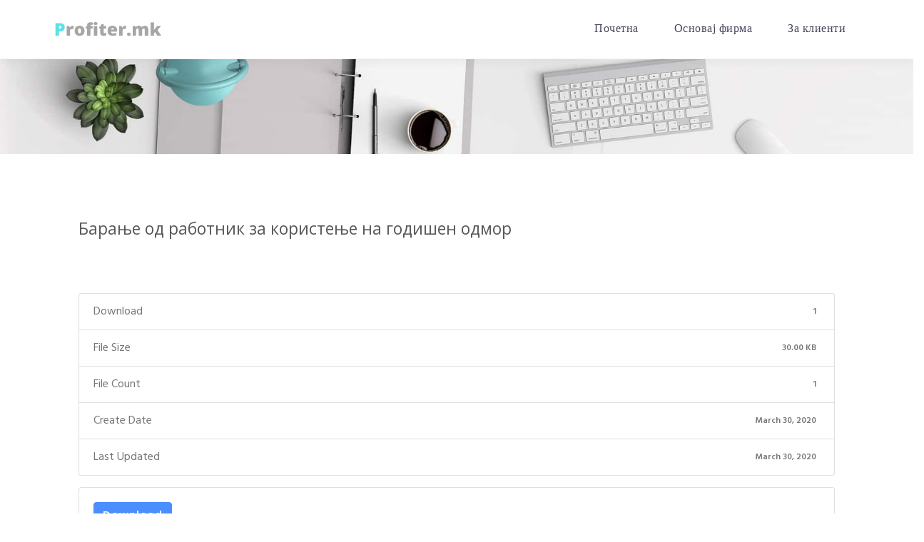

--- FILE ---
content_type: text/html; charset=UTF-8
request_url: https://profiter.mk/download/%D0%B1%D0%B0%D1%80%D0%B0%D1%9A%D0%B5-%D0%BE%D0%B4-%D1%80%D0%B0%D0%B1%D0%BE%D1%82%D0%BD%D0%B8%D0%BA-%D0%B7%D0%B0-%D0%BA%D0%BE%D1%80%D0%B8%D1%81%D1%82%D0%B5%D1%9A%D0%B5-%D0%BD%D0%B0-%D0%B3%D0%BE%D0%B4/
body_size: 11449
content:
<!DOCTYPE html>
<html lang="en-US">
<head>
	<meta charset="UTF-8">
	<meta name="viewport" content="width=device-width, initial-scale=1">
	<meta name='robots' content='max-image-preview:large' />

	<!-- This site is optimized with the Yoast SEO plugin v15.2.1 - https://yoast.com/wordpress/plugins/seo/ -->
	<title>Барање од работник за користење на годишен одмор | profiter.mk</title>
	<meta name="robots" content="index, follow, max-snippet:-1, max-image-preview:large, max-video-preview:-1" />
	<link rel="canonical" href="https://profiter.mk/download/барање-од-работник-за-користење-на-год/" />
	<meta property="og:locale" content="en_US" />
	<meta property="og:type" content="article" />
	<meta property="og:title" content="Барање од работник за користење на годишен одмор | profiter.mk" />
	<meta property="og:url" content="https://profiter.mk/download/барање-од-работник-за-користење-на-год/" />
	<meta property="og:site_name" content="profiter.mk" />
	<meta property="article:publisher" content="https://www.facebook.com/profiterkonsalting" />
	<meta name="twitter:card" content="summary_large_image" />
	<meta name="twitter:label1" content="Written by">
	<meta name="twitter:data1" content="profiter">
	<script type="application/ld+json" class="yoast-schema-graph">{"@context":"https://schema.org","@graph":[{"@type":"Organization","@id":"https://profiter.mk/#organization","name":"Profiter.mk - \u043e\u043d\u043b\u0430\u0458\u043d \u0441\u043c\u0435\u0442\u043a\u043e\u0432\u043e\u0434\u0441\u0442\u0432\u043e","url":"https://profiter.mk/","sameAs":["https://www.facebook.com/profiterkonsalting","https://www.youtube.com/channel/UCpJDI6yrlMOR9h1blEXy2fw"],"logo":{"@type":"ImageObject","@id":"https://profiter.mk/#logo","inLanguage":"en-US","url":"https://profiter.mk/wp-content/uploads/2020/03/Profiter.mk-1.png","width":315,"height":55,"caption":"Profiter.mk - \u043e\u043d\u043b\u0430\u0458\u043d \u0441\u043c\u0435\u0442\u043a\u043e\u0432\u043e\u0434\u0441\u0442\u0432\u043e"},"image":{"@id":"https://profiter.mk/#logo"}},{"@type":"WebSite","@id":"https://profiter.mk/#website","url":"https://profiter.mk/","name":"profiter.mk","description":"\u041e\u043d\u043b\u0430\u0458\u043d \u0441\u043c\u0435\u0442\u043a\u043e\u0432\u043e\u0434\u0441\u0442\u0432\u043e","publisher":{"@id":"https://profiter.mk/#organization"},"potentialAction":[{"@type":"SearchAction","target":"https://profiter.mk/?s={search_term_string}","query-input":"required name=search_term_string"}],"inLanguage":"en-US"},{"@type":"WebPage","@id":"https://profiter.mk/download/%d0%b1%d0%b0%d1%80%d0%b0%d1%9a%d0%b5-%d0%be%d0%b4-%d1%80%d0%b0%d0%b1%d0%be%d1%82%d0%bd%d0%b8%d0%ba-%d0%b7%d0%b0-%d0%ba%d0%be%d1%80%d0%b8%d1%81%d1%82%d0%b5%d1%9a%d0%b5-%d0%bd%d0%b0-%d0%b3%d0%be%d0%b4/#webpage","url":"https://profiter.mk/download/%d0%b1%d0%b0%d1%80%d0%b0%d1%9a%d0%b5-%d0%be%d0%b4-%d1%80%d0%b0%d0%b1%d0%be%d1%82%d0%bd%d0%b8%d0%ba-%d0%b7%d0%b0-%d0%ba%d0%be%d1%80%d0%b8%d1%81%d1%82%d0%b5%d1%9a%d0%b5-%d0%bd%d0%b0-%d0%b3%d0%be%d0%b4/","name":"\u0411\u0430\u0440\u0430\u045a\u0435 \u043e\u0434 \u0440\u0430\u0431\u043e\u0442\u043d\u0438\u043a \u0437\u0430 \u043a\u043e\u0440\u0438\u0441\u0442\u0435\u045a\u0435 \u043d\u0430 \u0433\u043e\u0434\u0438\u0448\u0435\u043d \u043e\u0434\u043c\u043e\u0440 | profiter.mk","isPartOf":{"@id":"https://profiter.mk/#website"},"datePublished":"2020-03-30T09:22:32+00:00","dateModified":"2020-03-30T09:22:32+00:00","inLanguage":"en-US","potentialAction":[{"@type":"ReadAction","target":["https://profiter.mk/download/%d0%b1%d0%b0%d1%80%d0%b0%d1%9a%d0%b5-%d0%be%d0%b4-%d1%80%d0%b0%d0%b1%d0%be%d1%82%d0%bd%d0%b8%d0%ba-%d0%b7%d0%b0-%d0%ba%d0%be%d1%80%d0%b8%d1%81%d1%82%d0%b5%d1%9a%d0%b5-%d0%bd%d0%b0-%d0%b3%d0%be%d0%b4/"]}]}]}</script>
	<!-- / Yoast SEO plugin. -->


<link rel='dns-prefetch' href='//fonts.googleapis.com' />
<link rel='dns-prefetch' href='//s.w.org' />
<link rel="alternate" type="application/rss+xml" title="profiter.mk &raquo; Feed" href="https://profiter.mk/feed/" />
<link rel="alternate" type="application/rss+xml" title="profiter.mk &raquo; Comments Feed" href="https://profiter.mk/comments/feed/" />
<link rel="alternate" type="application/rss+xml" title="profiter.mk &raquo; Барање од работник за користење на годишен одмор Comments Feed" href="" />
		<script type="text/javascript">
			window._wpemojiSettings = {"baseUrl":"https:\/\/s.w.org\/images\/core\/emoji\/13.0.1\/72x72\/","ext":".png","svgUrl":"https:\/\/s.w.org\/images\/core\/emoji\/13.0.1\/svg\/","svgExt":".svg","source":{"concatemoji":"https:\/\/profiter.mk\/wp-includes\/js\/wp-emoji-release.min.js?ver=5.7.14"}};
			!function(e,a,t){var n,r,o,i=a.createElement("canvas"),p=i.getContext&&i.getContext("2d");function s(e,t){var a=String.fromCharCode;p.clearRect(0,0,i.width,i.height),p.fillText(a.apply(this,e),0,0);e=i.toDataURL();return p.clearRect(0,0,i.width,i.height),p.fillText(a.apply(this,t),0,0),e===i.toDataURL()}function c(e){var t=a.createElement("script");t.src=e,t.defer=t.type="text/javascript",a.getElementsByTagName("head")[0].appendChild(t)}for(o=Array("flag","emoji"),t.supports={everything:!0,everythingExceptFlag:!0},r=0;r<o.length;r++)t.supports[o[r]]=function(e){if(!p||!p.fillText)return!1;switch(p.textBaseline="top",p.font="600 32px Arial",e){case"flag":return s([127987,65039,8205,9895,65039],[127987,65039,8203,9895,65039])?!1:!s([55356,56826,55356,56819],[55356,56826,8203,55356,56819])&&!s([55356,57332,56128,56423,56128,56418,56128,56421,56128,56430,56128,56423,56128,56447],[55356,57332,8203,56128,56423,8203,56128,56418,8203,56128,56421,8203,56128,56430,8203,56128,56423,8203,56128,56447]);case"emoji":return!s([55357,56424,8205,55356,57212],[55357,56424,8203,55356,57212])}return!1}(o[r]),t.supports.everything=t.supports.everything&&t.supports[o[r]],"flag"!==o[r]&&(t.supports.everythingExceptFlag=t.supports.everythingExceptFlag&&t.supports[o[r]]);t.supports.everythingExceptFlag=t.supports.everythingExceptFlag&&!t.supports.flag,t.DOMReady=!1,t.readyCallback=function(){t.DOMReady=!0},t.supports.everything||(n=function(){t.readyCallback()},a.addEventListener?(a.addEventListener("DOMContentLoaded",n,!1),e.addEventListener("load",n,!1)):(e.attachEvent("onload",n),a.attachEvent("onreadystatechange",function(){"complete"===a.readyState&&t.readyCallback()})),(n=t.source||{}).concatemoji?c(n.concatemoji):n.wpemoji&&n.twemoji&&(c(n.twemoji),c(n.wpemoji)))}(window,document,window._wpemojiSettings);
		</script>
		<style type="text/css">
img.wp-smiley,
img.emoji {
	display: inline !important;
	border: none !important;
	box-shadow: none !important;
	height: 1em !important;
	width: 1em !important;
	margin: 0 .07em !important;
	vertical-align: -0.1em !important;
	background: none !important;
	padding: 0 !important;
}
</style>
	<link rel='stylesheet' id='wp-block-library-css'  href='https://profiter.mk/wp-includes/css/dist/block-library/style.min.css?ver=5.7.14' type='text/css' media='all' />
<link rel='stylesheet' id='contact-form-7-css'  href='https://profiter.mk/wp-content/plugins/contact-form-7/includes/css/styles.css?ver=5.3' type='text/css' media='all' />
<link rel='stylesheet' id='wpdm-font-awesome-css'  href='https://profiter.mk/wp-content/plugins/download-manager/assets/fontawesome/css/all.min.css?ver=5.7.14' type='text/css' media='all' />
<link rel='stylesheet' id='wpdm-front-bootstrap-css'  href='https://profiter.mk/wp-content/plugins/download-manager/assets/bootstrap/css/bootstrap.min.css?ver=5.7.14' type='text/css' media='all' />
<link rel='stylesheet' id='wpdm-front-css'  href='https://profiter.mk/wp-content/plugins/download-manager/assets/css/front.css?ver=5.7.14' type='text/css' media='all' />
<link rel='stylesheet' id='portum-google-fonts-css'  href='//fonts.googleapis.com/css?family=Lato%3A300%2C300i%2C400%2C400i%2C700%2C700i%7CPoppins%3A300%2C400%2C500%2C600%2C700%7CHind%3A300%2C400%2C500%2C600&#038;ver=1.0.2' type='text/css' media='all' />
<link rel='stylesheet' id='portum-css'  href='https://profiter.mk/wp-content/themes/portum/style.css?ver=5.7.14' type='text/css' media='all' />
<link rel='stylesheet' id='font-awesome-css'  href='https://profiter.mk/wp-content/themes/portum/assets/vendors/font-awesome/font-awesome.css?ver=5.7.14' type='text/css' media='all' />
<link rel='stylesheet' id='animate-css'  href='https://profiter.mk/wp-content/themes/portum/assets/vendors/animate/animate.css?ver=5.7.14' type='text/css' media='all' />
<link rel='stylesheet' id='ytplayer-css'  href='https://profiter.mk/wp-content/themes/portum/assets/vendors/ytplayer/jquery.mb.YTPlayer.min.css?ver=5.7.14' type='text/css' media='all' />
<link rel='stylesheet' id='portum-main-css'  href='https://profiter.mk/wp-content/themes/portum/assets/css/style-portum.css?ver=1.0.2' type='text/css' media='all' />
<style id='portum-main-inline-css' type='text/css'>

body{
font-size:16px;
line-height:26px;
}
.post-title,h1,h2,h3,h4,h5,h6,.pager-slider li strong,.expertise-item h4 strong,.pricing-item .plan,.item-carousel-blog a{
font-family:Open Sans;
}
#menu,#footer ul.nav{
font-family:Droid Sans;
}
.headline span{
font-size:14px;
line-height:22px;
letter-spacing:1.9px;
}
.headline h3{
font-family:Roboto;
font-size:30px;
line-height:28px;
}

</style>
<link rel='stylesheet' id='portum-style-overrides-css'  href='https://profiter.mk/wp-content/themes/portum/assets/css/overrides.css?ver=5.7.14' type='text/css' media='all' />
<style id='portum-style-overrides-inline-css' type='text/css'>
/**
	 - epsilon_general_separator - 
	#86c3c6 - epsilon_accent_color - #0385d0
	#97e7eb - epsilon_accent_color_second - #a1083a
	 - epsilon_text_separator - 
	#595959 - epsilon_title_color - #1a171c
	rgba(122, 117, 117, 1) - epsilon_text_color - #777777
	#00BCD4 - epsilon_link_color - #0385d0
	#333333 - epsilon_link_hover_color - #a1083a
	#333333 - epsilon_link_active_color - #333333
	 - epsilon_menu_separator - 
	rgba(255, 255, 255, 1) - epsilon_header_background - #151c1f
	#FFFFFF - epsilon_header_background_sticky - rgba(255,255,255,.3)
	rgba(161, 161, 161, 0.11) - epsilon_header_background_border_bot - rgba(255,255,255,.1)
	#fff - epsilon_dropdown_menu_background - #a1083a
	#fafbfd - epsilon_dropdown_menu_hover_background - #940534
	#46485C - epsilon_menu_item_color - #ebebeb
	#00BCD4 - epsilon_menu_item_hover_color - #ffffff
	#00BCD4 - epsilon_menu_item_active_color - #0385d0
	 - epsilon_footer_separator -
	#0377bb - epsilon_footer_contact_background - #0377bb
	#FFFFFF - epsilon_footer_background - #192229
    #192229 - epsilon_footer_sub_background - #000
	#ffffff - epsilon_footer_title_color - #ffffff
	#a9afb1 - epsilon_footer_text_color - #a9afb1
	#a9afb1 - epsilon_footer_link_color - #a9afb1
	#ffffff - epsilon_footer_link_hover_color - #ffffff
	#a9afb1 - epsilon_footer_link_active_color - #a9afb1
 */


/* ==========================================================================
	=Accent colors
   	========================================================================== */

.text-accent-color {
    color: ;
    /*	epsilon_accent_color */
}

.text-accent-color-2 {
    color: #86c3c6;
    /* epsilon_accent_color_second */
}


/* Advanced Slider, Clients List Slider - Pager */

.ewf-partner-slider__pager .slick-dots li.slick-active button,
.ewf-slider .ewf-slider__pager .slick-dots li.slick-active button {
    background-color: #86c3c6;
    /* epsilon_accent_color */
}

.ewf-slider .ewf-slider__arrows a:hover {
    color: #86c3c6;
    /* epsilon_accent_color */
}


/* Hero - Slider */

.section-slider .pager-slider li {
    background: #86c3c6;
    /* epsilon_accent_color_second */
}

.section-slider .pager-slider li.active {
    background: #97e7eb;
    /*	epsilon_accent_color */
}


/* Portfolio */

.portfolio-grid-item .action .zoom,
.portfolio-grid-item .action .link {
    background: #86c3c6;
    /*	epsilon_accent_color */
}

.portfolio-grid-item .action .zoom:hover,
.portfolio-grid-item .action .link:hover {
    background: #97e7eb;
    /* epsilon_accent_color_second */
}


/* Blog */

.blog-news-item .news-category strong {
    background: #86c3c6;
    /*	epsilon_accent_color */
}

.blog-news-item .news-category strong:hover {
    background: #97e7eb;
    /*	epsilon_accent_color */
}

.blog-news-item h4 a:hover,
.blog-news-item h4 a:focus {
    color: #333333;
}

.blog-news-item h4 a:active {
    color: #333333;
}


/* Pricing */

.section-pricing .pricing-item .plan sup,
.section-pricing .pricing-item .plan sub,
.section-pricing .pricing-item .plan strong,
.section-pricing .pricing-item ul span {
    color: #86c3c6;
    /*	epsilon_accent_color */
}

.section-pricing .pricing-item .details {
    background-color: #86c3c6;
    /*	epsilon_accent_color */
}

.section-pricing .pricing-item:hover .plan sup,
.section-pricing .pricing-item:hover .plan sub,
.section-pricing .pricing-item:hover .plan strong,
.section-pricing .pricing-item:hover ul span {
    color: #97e7eb;
    /* epsilon_accent_color_second */
}

.section-pricing .pricing-item:hover .details {
    background-color: #97e7eb;
    /* epsilon_accent_color_second */
}

@media (max-width: 768px) {
    .section-pricing .pricing-item .plan sup,
    .section-pricing .pricing-item .plan sub,
    .section-pricing .pricing-item .plan strong,
    .section-pricing .pricing-item:hover .plan sup,
    .section-pricing .pricing-item:hover .plan sub,
    .section-pricing .pricing-item:hover .plan strong {
        color: #fff;
    }
}


/* Services */

.services-item--filled-round.services-item--color-accent1 i,
.services-item--filled-square.services-item--color-accent1 i {
    background-color: #86c3c6;
    border-color: #86c3c6;
}

.services-item--filled-round.services-item--color-accent2 i,
.services-item--filled-square.services-item--color-accent2 i {
    background-color: #97e7eb;
    border-color: #97e7eb;
}

.services-item--border-square.services-item--color-accent1 i,
.services-item--border-round.services-item--color-accent1 i {
    border-color: #86c3c6;
    color: #86c3c6;
}

.services-item--border-square.services-item--color-accent2 i,
.services-item--border-round.services-item--color-accent2 i {
    border-color: #97e7eb;
    color: #97e7eb;
}

.services-item--no-border.services-item--color-accent1 i,
.services-item--no-border.services-item--color-accent1 i {
    color: #86c3c6;
}

.services-item--no-border.services-item--color-accent2 i,
.services-item--no-border.services-item--color-accent2 i {
    color: #97e7eb;
}


/* Counters */

.ewf-counter__icon i {
    color: #86c3c6;
    /*	epsilon_accent_color */
}

.ewf-counter__odometer,
.ewf-counter__symbol {
    color: #97e7eb;
    /* epsilon_accent_color_second */
}

.ewf-counter__title {
    color: ;
    /*	epsilon_text_separator */
}


/* Team members */

.team-members-item:hover .overlay {
    background: #86c3c6;
    /*	epsilon_accent_color */
    opacity: .65;
}


/* Progress */


/*
	.ewf-progress__bar-liniar-wrap {
		background-color: #86c3c6;
	}
	*/

.ewf-progress__bar-liniar {
    background-color: #86c3c6;
    /* epsilon_accent_color_second */
}

.ewf-progress--alternative-modern .ewf-progress__bar-liniar-wrap:after {
    background: #97e7eb;
    /* epsilon_accent_color_second */
}


/* Piecharts */

.ewf-pie__icon,
.ewf-pie__percent {
    color: #86c3c6;
    /*	epsilon_accent_color */
}


/* Map */

.map-info-item h5 {
    color: #86c3c6;
}


/*	epsilon_accent_color */


/* ==========================================================================
	=Navigation
   	========================================================================== */

#header {
    background-color: rgba(255, 255, 255, 1);
    border-bottom: 1px solid rgba(161, 161, 161, 0.11);
}

#header.stuck {
    background-color: #FFFFFF;
    border-bottom: none;
}



.sf-menu>li:hover,
.sf-menu>li.current {
    -webkit-box-shadow: inset 0px 3px 0px 0px #fafbfd !important;
    box-shadow: inset 0px 3px 0px 0px #fafbfd !important;
    /* epsilon_menu_item_hover_color */
}

.sf-menu a {
    color: #46485C;
    /* epsilon_menu_item_color */
}

.sf-menu>li:hover.arrow:before {
    /* epsilon_menu_item_hover_color */
    color: #00BCD4;
}

.sf-menu>li.arrow:before {
    color: #46485C;
    /* epsilon_menu_item_color */
}

.sf-menu a:hover,
.sf-menu a:focus {
    color: #00BCD4;
    /* epsilon_menu_item_hover_color */
}

.sf-menu a:active {
    color: #00BCD4;
    /* epsilon_menu_item_active_color */
}

.sf-menu li.dropdown ul a,
.sf-menu li.mega .sf-mega a {}

.sf-menu li.dropdown li>a:hover:before {
    border-bottom-color: #00BCD4;
    /* epsilon_menu_item_hover_color */
}

.sf-menu>li>a,
.sf-menu>li.dropdown>a,
.sf-menu>li.mega>a {
    color: #46485C;
    /* epsilon_menu_item_color */
}

.sf-menu>li a i {
    color: #46485C;
    /* epsilon_menu_item_color */
}


.sf-menu>li.current>a {
    color: #46485C;
    /* epsilon_menu_item_color */
}

.sf-menu>li.sfHover>a:hover,
.sf-menu>li>a:hover {
    color: #00BCD4;
    /* epsilon_menu_item_hover_color */
}

.sf-menu li.dropdown ul {
    background-color: #fff;
    /* epsilon_menu_background */
}

.sf-mega {
    background-color: #fff;
    /* epsilon_menu_background */
    color: #46485C;
    /* epsilon_menu_item_color */
}

.dropdown li:hover {
    background: #fafbfd;
}

#mobile-menu {
    color: #46485C;
    /* epsilon_menu_item_color */
    border-bottom-color: rgba(255, 255, 255, 0.25);
    background-color: rgba(255, 255, 255, 1);
}

#mobile-menu li a {
    color: #46485C;
    /* epsilon_menu_item_color */
}

#mobile-menu .mobile-menu-submenu-arrow {
    color: #46485C;
    /* epsilon_menu_item_color */
}

#mobile-menu .mobile-menu-submenu-arrow:hover {
    background-color: #fafbfd;
    ;
}

#mobile-menu-trigger {
    color: #46485C;
    /* epsilon_menu_item_color */
}

#mobile-menu li>a:hover {
    background-color: #fafbfd;
}

#mobile-menu-trigger:hover {
    color: #00BCD4;
    /* epsilon_menu_item_hover_color */
}


/* ==========================================================================
	=Typography
   	========================================================================== */

body,
.comment-metadata>a,
abbr[title] {
    color: rgba(122, 117, 117, 1);
    /* epsilon_text_color */
}

h1,
h2,
h3,
h4,
h5,
h6,
q,
blockquote {
    color: #595959;
    /* epsilon_title_color */
}

.headline span:not(.dashicons) {
    color: #595959;
    /* epsilon_title_color */
}

a {
    color: #00BCD4;
}


/* epsilon_link_color */

a:hover,
a:focus {
    color: #333333;
}


/* epsilon_link_hover_color */

a:active {
    color: #333333;
}


/* epsilon_link_active_color */

input[type="text"],
input[type="password"],
input[type="date"],
input[type="datetime"],
input[type="datetime-local"],
input[type="month"],
input[type="week"],
input[type="email"],
input[type="number"],
input[type="search"],
input[type="tel"],
input[type="time"],
input[type="url"],
input[type="color"],
textarea,
select {
    color: rgba(122, 117, 117, 1);
    /* epsilon_text_color */
}

input[type="reset"],
input[type="submit"],
input[type="button"] {
    border-color: #86c3c6;
    background-color: #86c3c6;
}

input[type="reset"]:hover,
input[type="submit"]:hover,
input[type="button"]:hover,
input[type="reset"]:focus,
input[type="submit"]:focus,
input[type="button"]:focus {
    border-color: #97e7eb;
    background-color: #97e7eb;
}

input[type="reset"]:active,
input[type="submit"]:active,
input[type="button"]:active {
    border-color: #86c3c6;
    background-color: #86c3c6;
}


/* ==========================================================================
	=Footer
   	========================================================================== */

#footer {
    background-color: #FFFFFF;
    /* epsilon_footer_background */
    color: #a9afb1;
    /* epsilon_footer_text_color */
}

#footer-bottom {
    background-color: #192229;
}

#footer a {
    color: #a9afb1;
}


/* epsilon_footer_link_color */

#footer a:hover {
    color: #ffffff;
}


/* epsilon_footer_link_hover_color */

#footer a:focus {
    color: #ffffff;
}


/* epsilon_footer_link_hover_color */

#footer a:active {
    color: #a9afb1;
}


/* epsilon_footer_link_active_color */

#footer h1,
#footer h2,
#footer h3,
#footer h4,
#footer h5,
#footer h6 {
    color: #ffffff;
}

#footer p {
    color: #a9afb1;
}


/* epsilon_footer_text_color */

.contact-form {
    background-color: #0377bb;
    /* epsilon_footer_contact_background */
}

#footer .widget .widget-title,
#footer .widget .widget-title a {
    color: #ffffff;
    /* epsilon_footer_title_color */
}


/* ==========================================================================
	=Blog
   	========================================================================== */

#back-to-top {
    background-color: #86c3c6;
}

#back-to-top:hover {
    background-color: #97e7eb;
}

#back-to-top:hover i {
    color: #ffffff;
}


/*
	.sticky .post-thumbnail:after {
		color: #86c3c6;
	}
	*/

.post {
    color: rgba(122, 117, 117, 1);
}

.post-title a {
    color: #595959;
}

.post-title a:focus,
.post-title a:hover {
    color: #333333;
}

.post-title a:active {
    color: #333333;
}

.post-meta a {
    color: #595959;
}

.post-meta a:focus,
.post-meta a:hover {
    color: #333333;
}

.post-meta a:active {
    color: #333333;
}

.tags-links {
    color: #595959;
}

.tags-links a {
    border-color: #00BCD4;
    color: #00BCD4;
}

.tags-links a:hover {
    color: #333333;
    border-color: #333333;
}

.more-link:before {
    border-top-color: #00BCD4;
}

.more-link:hover:before {
    border-top-color: #333333;
}

.posted-on {
    color: #595959;
}

.post-format {
    color: #86c3c6;
}

.pagination .page-numbers.current {
    border-bottom-color: #86c3c6;
}

.pagination .page-numbers:hover {
    color: #97e7eb;
}

.pagination .page-numbers:active {
    color: $#97e7eb;
}

.pagination .prev.page-numbers,
.pagination .next.page-numbers,
.pagination .prev.page-numbers:active,
.pagination .next.page-numbers:active {
    border: 1px solid rgba(122, 117, 117, 1);
    color: rgba(122, 117, 117, 1);
}

.pagination .prev.page-numbers:focus,
.pagination .prev.page-numbers:hover,
.pagination .next.page-numbers:focus,
.pagination .next.page-numbers:hover {
    border: 1px solid #97e7eb;
    background: #97e7eb;
    color: #fff;
}

.page-links {
    color: #595959;
}

.post-navigation {
    border-top-color: #ebebeb;
}

.post-navigation .nav-subtitle {
    color: #595959;
}

.author-bio {
    border-color: #ebebeb;
    background-color: $background-color;
}

.author-bio-social a {
    color: #595959;
}

.no-comments,
.comment-awaiting-moderation {
    color: #595959;
}

.comment-metadata>a {
    color: rgba(122, 117, 117, 1);
}

.comment .comment-body {
    border-top-color: #ebebeb;
}

#comment-nav-above {
    border-bottom-color: #ebebeb;
}

#comment-nav-below {
    border-top: 1px solid #ebebeb;
}

.widget_archive li {
    border-bottom-color: #ebebeb;
}

.widget .widget-title,
.widget .widget-title a {
    color: #86c3c6;
}

#wp-calendar caption {
    background-color: #ffffff;
    border-color: #ebebeb;
    color: #595959;
}

#wp-calendar th {
    color: #595959;
}

#wp-calendar tbody td a {
    background-color: #86c3c6;
    color: #ffffff;
}

#wp-calendar tbody td a:hover {
    background-color: #97e7eb;
}

#wp-calendar #prev a:focus,
#wp-calendar #prev a:hover {
    background-color: #97e7eb;
    border-color: #97e7eb;
}

#wp-calendar #prev a:before {
    color: #86c3c6;
}

#wp-calendar #prev a:hover:before {
    color: #fff;
}

#wp-calendar #next a:before {
    color: #86c3c6;
}

#wp-calendar #next a:hover:before {
    color: #fff;
}

#wp-calendar #next a:focus,
#wp-calendar #next a:hover {
    background-color: #97e7eb;
    border-color: #97e7eb;
}

.widget_categories li {
    border-bottom-color: #ebebeb;
}

.widget_recent_entries ul li {
    border-bottom-color: #ebebeb;
}

.widget_rss .rss-date,
.widget_rss cite {
    color: rgba(122, 117, 117, 1);
}

.widget_search .search-submit {
    background-color: #ffffff;
    border-color: #ebebeb;
    color: #86c3c6;
}

.widget_search .search-submit:hover,
.widget_search .search-submit:focus {
    background-color: #ffffff;
    border-color: #ebebeb;
    color: #333333;
}

.widget_search .search-submit:active {
    background-color: #ffffff;
    border-color: #ebebeb;
    color: #595959;
}

.widget_tag_cloud a {
    border-color: #00BCD4;
    color: #00BCD4;
}

.widget_tag_cloud a:hover {
    color: #333333;
    border-color: #333333;
}

.widget a {
    color: #00BCD4;
}

.widget a:hover,
.widget a:focus {
    color: #333333;
}

.widget a:active {
    color: #333333;
}


/* Buttons */

.ewf-btn {
    background-color: #86c3c6;
    /*	epsilon_accent_color */
    -webkit-box-shadow: inset 0 0 0 2px #86c3c6;
    box-shadow: inset 0 0 0 2px #86c3c6;
    /*	epsilon_accent_color */
}

.ewf-btn:focus,
.ewf-btn:hover {
    -webkit-box-shadow: inset 0 0 0 2px #97e7eb;
    /* epsilon_accent_color_second */
    box-shadow: inset 0 0 0 2px #97e7eb;
    /* epsilon_accent_color_second */
    background-color: #97e7eb;
    /* epsilon_accent_color_second */
}

.ewf-btn:active {
    -webkit-box-shadow: inset 0 0 0 2px #86c3c6;
    /* epsilon_accent_color */
    box-shadow: inset 0 0 0 2px #86c3c6;
    /* epsilon_accent_color */
    background-color: #86c3c6;
    /* epsilon_accent_color */
}

.ewf-btn.ewf-btn--inverted {
    background-color: #97e7eb;
    -webkit-box-shadow: inset 0 0 0 2px #97e7eb;
    box-shadow: inset 0 0 0 2px #97e7eb;
}

.ewf-btn.ewf-btn--inverted:focus,

/* epsilon_accent_color */

.ewf-btn.ewf-btn--inverted:hover {
    /* epsilon_accent_color */
    background-color: #86c3c6;
    -webkit-box-shadow: inset 0 0 0 2px #86c3c6;
    box-shadow: inset 0 0 0 2px #86c3c6;
}

.ewf-btn.ewf-btn--inverted:active {
    background-color: #97e7eb;
    /* epsilon_accent_color_second */
    -webkit-box-shadow: inset 0 0 0 2px #97e7eb;
    /* epsilon_accent_color_second */
    box-shadow: inset 0 0 0 2px #97e7eb;
    /* epsilon_accent_color_second */
}

.ewf-btn.ewf-btn--secondary {
    -webkit-box-shadow: inset 0 0 0 2px #86c3c6;
    /*	epsilon_accent_color */
    box-shadow: inset 0 0 0 2px #86c3c6;
    /*	epsilon_accent_color */
    color: #86c3c6;
    /*	epsilon_accent_color */
    background-color: transparent;
}

.ewf-btn.ewf-btn--secondary:focus,
.ewf-btn.ewf-btn--secondary:hover {
    -webkit-box-shadow: inset 0 0 0 2px #97e7eb;
    /* epsilon_accent_color_second */
    box-shadow: inset 0 0 0 2px #97e7eb;
    /* epsilon_accent_color_second */
    color: #97e7eb;
    /* epsilon_accent_color_second */
    background: transparent;
}

.ewf-btn.ewf-btn--secondary:active {
    -webkit-box-shadow: inset 0 0 0 2px #86c3c6;
    box-shadow: inset 0 0 0 2px #86c3c6;
    /* epsilon_accent_color_second */
    color: #86c3c6;
    /*	epsilon_accent_color */
    background: transparent;
}

#wrap .ewf-btn.ewf-btn--secondary:active,
#wrap .ewf-btn.ewf-btn--secondary {
    color: #86c3c6;
}

#wrap .ewf-btn.ewf-btn--secondary:focus,
#wrap .ewf-btn.ewf-btn--secondary:hover {
    color: #97e7eb;
}

#wrap .ewf-btn.ewf-btn--secondary.ewf-btn--color-default,
#wrap .ewf-btn.ewf-btn--secondary.ewf-btn--color-default:active,
#wrap .ewf-btn.ewf-btn--secondary.ewf-btn--color-default:hover,
#wrap .ewf-btn.ewf-btn--secondary.ewf-btn--color-default:focus {
    color: #fff;
    ;
}

#wrap .ewf-btn.ewf-btn--color-accent1,
#wrap .ewf-btn.ewf-btn--color-accent1:active,
#wrap .ewf-btn.ewf-btn--color-accent1:hover,
#wrap .ewf-btn.ewf-btn--color-accent1:focus {
    color: #86c3c6;
    ;
}

#wrap .ewf-btn.ewf-btn--color-accent2,
#wrap .ewf-btn.ewf-btn--color-accent2:active,
#wrap .ewf-btn.ewf-btn--color-accent2:hover,
#wrap .ewf-btn.ewf-btn--color-accent2:focus {
    color: #97e7eb;
    ;
}
</style>
<link rel='stylesheet' id='epsilon-google-fonts-0-css'  href='//fonts.googleapis.com/css?family=Open+Sans%3A300%2C400%2C600%2C700%2C800&#038;subset=latin-ext&#038;ver=5.7.14' type='text/css' media='all' />
<link rel='stylesheet' id='epsilon-google-fonts-1-css'  href='//fonts.googleapis.com/css?family=Droid+Sans%3A400%2C700&#038;ver=5.7.14' type='text/css' media='all' />
<link rel='stylesheet' id='epsilon-google-fonts-2-css'  href='//fonts.googleapis.com/css?family=Roboto%3A100%2C300%2C400%2C500%2C700%2C900&#038;subset=latin-ext&#038;ver=5.7.14' type='text/css' media='all' />
<link rel='stylesheet' id='simple-social-icons-font-css'  href='https://profiter.mk/wp-content/plugins/simple-social-icons/css/style.css?ver=3.0.2' type='text/css' media='all' />
<script type='text/javascript' src='https://profiter.mk/wp-includes/js/jquery/jquery.min.js?ver=3.5.1' id='jquery-core-js'></script>
<script type='text/javascript' src='https://profiter.mk/wp-includes/js/jquery/jquery-migrate.min.js?ver=3.3.2' id='jquery-migrate-js'></script>
<script type='text/javascript' src='https://profiter.mk/wp-content/plugins/download-manager/assets/bootstrap/js/popper.min.js?ver=5.7.14' id='wpdm-poper-js'></script>
<script type='text/javascript' src='https://profiter.mk/wp-content/plugins/download-manager/assets/bootstrap/js/bootstrap.min.js?ver=5.7.14' id='wpdm-front-bootstrap-js'></script>
<script type='text/javascript' id='wpdm-frontjs-js-extra'>
/* <![CDATA[ */
var wpdm_url = {"home":"https:\/\/profiter.mk\/","site":"https:\/\/profiter.mk\/","ajax":"https:\/\/profiter.mk\/wp-admin\/admin-ajax.php"};
var wpdm_js = {"spinner":"<i class=\"fas fa-sun fa-spin\"><\/i>"};
/* ]]> */
</script>
<script type='text/javascript' src='https://profiter.mk/wp-content/plugins/download-manager/assets/js/front.js?ver=3.2.70' id='wpdm-frontjs-js'></script>
<link rel="https://api.w.org/" href="https://profiter.mk/wp-json/" /><link rel="EditURI" type="application/rsd+xml" title="RSD" href="https://profiter.mk/xmlrpc.php?rsd" />
<link rel="wlwmanifest" type="application/wlwmanifest+xml" href="https://profiter.mk/wp-includes/wlwmanifest.xml" /> 
<meta name="generator" content="WordPress 5.7.14" />
<link rel='shortlink' href='https://profiter.mk/?p=340' />
<link rel="alternate" type="application/json+oembed" href="https://profiter.mk/wp-json/oembed/1.0/embed?url=https%3A%2F%2Fprofiter.mk%2Fdownload%2F%25d0%25b1%25d0%25b0%25d1%2580%25d0%25b0%25d1%259a%25d0%25b5-%25d0%25be%25d0%25b4-%25d1%2580%25d0%25b0%25d0%25b1%25d0%25be%25d1%2582%25d0%25bd%25d0%25b8%25d0%25ba-%25d0%25b7%25d0%25b0-%25d0%25ba%25d0%25be%25d1%2580%25d0%25b8%25d1%2581%25d1%2582%25d0%25b5%25d1%259a%25d0%25b5-%25d0%25bd%25d0%25b0-%25d0%25b3%25d0%25be%25d0%25b4%2F" />
<link rel="alternate" type="text/xml+oembed" href="https://profiter.mk/wp-json/oembed/1.0/embed?url=https%3A%2F%2Fprofiter.mk%2Fdownload%2F%25d0%25b1%25d0%25b0%25d1%2580%25d0%25b0%25d1%259a%25d0%25b5-%25d0%25be%25d0%25b4-%25d1%2580%25d0%25b0%25d0%25b1%25d0%25be%25d1%2582%25d0%25bd%25d0%25b8%25d0%25ba-%25d0%25b7%25d0%25b0-%25d0%25ba%25d0%25be%25d1%2580%25d0%25b8%25d1%2581%25d1%2582%25d0%25b5%25d1%259a%25d0%25b5-%25d0%25bd%25d0%25b0-%25d0%25b3%25d0%25be%25d0%25b4%2F&#038;format=xml" />
<script type="text/javascript">window.ccb_nonces = {"ccb_paypal":"2fce6a6d71","ccb_stripe":"5333a29ac2","ccb_contact_form":"4e5e8f27c4","ccb_woo_checkout":"49cec16f6a","ccb_add_order":"7be6e01000","ccb_orders":"b9609b8170","ccb_update_order":"c364d7b83c","ccb_send_invoice":"e658c8f763","ccb_get_invoice":"aeeb12dd03"};</script><!-- Analytics by WP Statistics v14.0.1 - https://wp-statistics.com/ -->
<link rel="icon" href="https://profiter.mk/wp-content/uploads/2020/03/cropped-pppp-32x32.png" sizes="32x32" />
<link rel="icon" href="https://profiter.mk/wp-content/uploads/2020/03/cropped-pppp-192x192.png" sizes="192x192" />
<link rel="apple-touch-icon" href="https://profiter.mk/wp-content/uploads/2020/03/cropped-pppp-180x180.png" />
<meta name="msapplication-TileImage" content="https://profiter.mk/wp-content/uploads/2020/03/cropped-pppp-270x270.png" />
<meta name="generator" content="WordPress Download Manager 3.2.70" />
                <style>
        /* WPDM Link Template Styles */        </style>
                <style>

            :root {
                --color-primary: #4a8eff;
                --color-primary-rgb: 74, 142, 255;
                --color-primary-hover: #5998ff;
                --color-primary-active: #3281ff;
                --color-secondary: #6c757d;
                --color-secondary-rgb: 108, 117, 125;
                --color-secondary-hover: #6c757d;
                --color-secondary-active: #6c757d;
                --color-success: #018e11;
                --color-success-rgb: 1, 142, 17;
                --color-success-hover: #0aad01;
                --color-success-active: #0c8c01;
                --color-info: #2CA8FF;
                --color-info-rgb: 44, 168, 255;
                --color-info-hover: #2CA8FF;
                --color-info-active: #2CA8FF;
                --color-warning: #FFB236;
                --color-warning-rgb: 255, 178, 54;
                --color-warning-hover: #FFB236;
                --color-warning-active: #FFB236;
                --color-danger: #ff5062;
                --color-danger-rgb: 255, 80, 98;
                --color-danger-hover: #ff5062;
                --color-danger-active: #ff5062;
                --color-green: #30b570;
                --color-blue: #0073ff;
                --color-purple: #8557D3;
                --color-red: #ff5062;
                --color-muted: rgba(69, 89, 122, 0.6);
                --wpdm-font: "Rubik", -apple-system, BlinkMacSystemFont, "Segoe UI", Roboto, Helvetica, Arial, sans-serif, "Apple Color Emoji", "Segoe UI Emoji", "Segoe UI Symbol";
            }

            .wpdm-download-link.btn.btn-primary {
                border-radius: 4px;
            }


        </style>
        </head>


<body >
<div id="wrap">

	<div id="header" class="">
		<!-- /// HEADER  //////////////////////////////////////////////////////////////////////////////////////////////////////////// -->
		<div class="container">
			<div class="row">
				<div class="col-xs-8 col-sm-9 col-md-2">
	<!-- /// Logo ////////  -->
	<div id="logo">
		<a href="https://profiter.mk/" class="custom-logo-link" rel="home"><img width="315" height="55" src="https://profiter.mk/wp-content/uploads/2020/03/Profiter.mk-1.png" class="custom-logo" alt="profiter.mk" srcset="https://profiter.mk/wp-content/uploads/2020/03/Profiter.mk-1.png 315w, https://profiter.mk/wp-content/uploads/2020/03/Profiter.mk-1-300x52.png 300w" sizes="(max-width: 315px) 100vw, 315px" /></a>	</div><!-- end #logo -->
</div><!-- end .col -->

<div class="col-xs-4 col-sm-3 col-md-10">
	<nav>
		<ul id="menu" class="sf-menu fixed"><li itemscope="itemscope" itemtype="https://www.schema.org/SiteNavigationElement" id="menu-item-49" class="home menu-item menu-item-type-custom menu-item-object-custom menu-item-home menu-item-49"><a title="Почетна" href="https://profiter.mk/">Почетна</a></li>
<li itemscope="itemscope" itemtype="https://www.schema.org/SiteNavigationElement" id="menu-item-51" class="Services menu-item menu-item-type-custom menu-item-object-custom menu-item-51"><a title="Основај фирма" href="https://profiter.mk/osnovaj-firma">Основај фирма</a></li>
<li itemscope="itemscope" itemtype="https://www.schema.org/SiteNavigationElement" id="menu-item-398" class="menu-item menu-item-type-post_type menu-item-object-page menu-item-398"><a title="За клиенти" href="https://profiter.mk/za-klienti/">За клиенти</a></li>
</ul>		<!-- /// Mobile Menu Trigger //////// -->
		<a href="#" id="mobile-menu-trigger"> <i class="fa fa-bars"></i> </a><!-- end #mobile-menu-trigger -->
	</nav>
</div>
			</div><!-- end .row -->
		</div><!-- end .container -->
		<!-- //////////////////////////////////////////////////////////////////////////////////////////////////////////////////////// -->
	</div>
<div id="content">
	<div class="custom-header">
		<img src="https://profiter.mk/wp-content/uploads/2020/03/1920-b.png" alt="profiter.mk"/>
	</div>


	<div class="container">

		
		<div class="row">
			
			<div class="col-sm-12">
				<!-- /// MAIN CONTENT  ////////////////////////////////////////////////////////////////////////////////////// -->
				<article id="post-340" class="post-340 wpdmpro type-wpdmpro status-publish hentry wpdmcategory-odmorostustvo">
	<div class="row">
		<div class="col-sm-12">
			<div class="post-thumbnail">
								<div class="post-header">
					<h4 class="post-title">
						Барање од работник за користење на годишен одмор					</h4><!-- end .post-title -->
				</div><!-- .post-header -->
			</div>

			<div class="post-content">
				<div class='w3eden' ><!-- WPDM Template: Single Column, Flat -->
<div class="wpdm-page-template single-col-flat">

    
    <br clear="all"/>
    <br clear="all"/>
    <ul class="list-group ml-0 mb-3">
        <li class="list-group-item d-flex justify-content-between align-items-center wpdm_hide wpdm_remove_empty">
            Version
            <span class="badge"></span>
        </li>
        <li class="list-group-item d-flex justify-content-between align-items-center [hide_empty:download_count]">
            Download
            <span class="badge">1</span>
        </li>
        <li class="list-group-item d-flex justify-content-between align-items-center [hide_empty:file_size]">
            File Size
            <span class="badge">30.00 KB</span>
        </li>
        <li class="list-group-item d-flex justify-content-between align-items-center [hide_empty:file_count]">
            File Count
            <span class="badge">1</span>
        </li>
        <li class="list-group-item d-flex justify-content-between align-items-center [hide_empty:create_date]">
            Create Date
            <span class="badge">March 30, 2020</span>
        </li>
        <li class="list-group-item  d-flex justify-content-between align-items-center [hide_empty:update_date]">
            Last Updated
            <span class="badge">March 30, 2020</span>
        </li>
    </ul>
    <div class="card mb-3">
        <div class="card-body">
            <a href='#unlock' class='wpdm-download-link wpdm-download-locked btn btn-primary ' data-package='340'>Download</a>
        </div>
    </div>
    <div class="card mb-3">
        <div class="card-header">

            <div class="nav nav-tabs card-header-tabs" id="nav-tab" role="tablist">
                <a class="nav-item nav-link active" id="nav-home-tab" data-toggle="tab" href="#nav-desc" role="tab" aria-controls="nav-home" aria-selected="true">Description</a>
            </div>
        </div>
        <div class="card-body">
            <div class="tab-content" id="nav-tabContent">
                <div class="tab-pane active" id="nav-desc" role="tabpanel" aria-labelledby="nav-home-tab"></div>

            </div>

        </div>
    </div>



</div>

</div>
			</div><!-- .post-content -->

			<div class="post-footer">
				<div class="post-meta">
					<a class="posted-on" href="#">March 30, 2020</a>

					by <span class="byline"><a class="post-author" href="https://profiter.mk/author/profiter/">profiter</a></span> <span class="comments-link"><a title="Comment on Post" href="https://profiter.mk/download/%d0%b1%d0%b0%d1%80%d0%b0%d1%9a%d0%b5-%d0%be%d0%b4-%d1%80%d0%b0%d0%b1%d0%be%d1%82%d0%bd%d0%b8%d0%ba-%d0%b7%d0%b0-%d0%ba%d0%be%d1%80%d0%b8%d1%81%d1%82%d0%b5%d1%9a%d0%b5-%d0%bd%d0%b0-%d0%b3%d0%be%d0%b4/#comments">0</a></span><div class="cat-links">Categories: </div><!-- .cat-links -->
				</div><!-- .post-meta -->
			</div><!-- .post-footer -->
		</div>
	</div>
</article>


	<nav class="navigation post-navigation" role="navigation" aria-label="Posts">
		<h2 class="screen-reader-text">Post navigation</h2>
		<div class="nav-links"><div class="nav-previous"><a href="https://profiter.mk/download/%d1%81%d0%bf%d0%be%d0%b3%d0%be%d0%b4%d0%b1%d0%b0-%d0%b7%d0%b0-%d0%b8%d0%b7%d0%b1%d0%be%d1%80-%d0%bd%d0%b0-%d0%bf%d0%be%d1%81%d1%80%d0%b5%d0%b4%d0%bd%d0%b8%d0%ba-%d0%bc%d0%be%d0%b1%d0%b8%d0%bd%d0%b3/" rel="prev">Спогодба за избор на посредник мобинг</a></div><div class="nav-next"><a href="https://profiter.mk/download/%d0%be%d0%b4%d0%bb%d1%83%d0%ba%d0%b0-%d0%b7%d0%b0-%d0%b8%d1%81%d0%bf%d0%bb%d0%b0%d1%82%d0%b0-%d0%bd%d0%b0-%d1%80%d0%b5%d0%b3%d1%80%d0%b5%d1%81-%d0%b7%d0%b0-%d0%b3%d0%be%d0%b4%d0%b8%d1%88%d0%b5%d0%bd/" rel="next">Одлука за исплата на регрес за годишен одмор</a></div></div>
	</nav>
<div class="comments-wrap">
	<div class="container">
		<div class="row">
			<div class="col-sm-8">
				<div id="comments" class="comments-area">
						<div id="respond" class="comment-respond">
		<h3 id="reply-title" class="comment-reply-title">Leave a Reply <small><a rel="nofollow" id="cancel-comment-reply-link" href="/download/%D0%B1%D0%B0%D1%80%D0%B0%D1%9A%D0%B5-%D0%BE%D0%B4-%D1%80%D0%B0%D0%B1%D0%BE%D1%82%D0%BD%D0%B8%D0%BA-%D0%B7%D0%B0-%D0%BA%D0%BE%D1%80%D0%B8%D1%81%D1%82%D0%B5%D1%9A%D0%B5-%D0%BD%D0%B0-%D0%B3%D0%BE%D0%B4/#respond" style="display:none;">Cancel reply</a></small></h3><form action="https://profiter.mk/wp-comments-post.php" method="post" id="commentform" class="comment-form"><p class="comment-notes"><span id="email-notes">Your email address will not be published.</span> Required fields are marked <span class="required">*</span></p><p class="comment-form-comment"><label for="comment">Comment</label> <textarea id="comment" name="comment" cols="45" rows="8" maxlength="65525" required="required"></textarea></p><p class="comment-form-author"><label for="author">Name <span class="required">*</span></label> <input id="author" name="author" type="text" value="" size="30" maxlength="245" required='required' /></p>
<p class="comment-form-email"><label for="email">Email <span class="required">*</span></label> <input id="email" name="email" type="text" value="" size="30" maxlength="100" aria-describedby="email-notes" required='required' /></p>
<p class="comment-form-url"><label for="url">Website</label> <input id="url" name="url" type="text" value="" size="30" maxlength="200" /></p>
<p class="comment-form-cookies-consent"><input id="wp-comment-cookies-consent" name="wp-comment-cookies-consent" type="checkbox" value="yes" /> <label for="wp-comment-cookies-consent">Save my name, email, and website in this browser for the next time I comment.</label></p>
<p class="form-submit"><input name="submit" type="submit" id="submit" class="submit" value="Post Comment" /> <input type='hidden' name='comment_post_ID' value='340' id='comment_post_ID' />
<input type='hidden' name='comment_parent' id='comment_parent' value='0' />
</p></form>	</div><!-- #respond -->
	
				</div><!-- #comments -->
			</div>
		</div>
	</div>
</div>

				<!-- //////////////////////////////////////////////////////////////////////////////////////////////////////// -->
			</div>

					</div>
	</div>
</div>

<div id="footer"
>
	<div class="container">
		
					<div class="row">
				
										<div id="footer-widget-area-1" class="col-sm-3">
						<div id="simple-social-icons-4" class="widget simple-social-icons"><h4 class="widget-title">Social</h4><ul class="alignleft"><li class="ssi-email"><a href="mailto:&#105;&#110;&#102;&#111;&#064;&#112;r&#111;&#102;&#105;&#116;e&#114;.m&#107;" ><svg role="img" class="social-email" aria-labelledby="social-email-4"><title id="social-email-4">Email</title><use xlink:href="https://profiter.mk/wp-content/plugins/simple-social-icons/symbol-defs.svg#social-email"></use></svg></a></li><li class="ssi-facebook"><a href="https://www.facebook.com/profiterkonsalting" target="_blank" rel="noopener noreferrer"><svg role="img" class="social-facebook" aria-labelledby="social-facebook-4"><title id="social-facebook-4">Facebook</title><use xlink:href="https://profiter.mk/wp-content/plugins/simple-social-icons/symbol-defs.svg#social-facebook"></use></svg></a></li><li class="ssi-phone"><a href="tel:&#043;3&#056;&#057;&#055;&#054;66&#053;&#049;2&#052;" target="_blank" rel="noopener noreferrer"><svg role="img" class="social-phone" aria-labelledby="social-phone-4"><title id="social-phone-4">Phone</title><use xlink:href="https://profiter.mk/wp-content/plugins/simple-social-icons/symbol-defs.svg#social-phone"></use></svg></a></li></ul></div>					</div>
				
				
					
				
					
				
					
							</div><!--.row-->
		

	</div>
		<div id="footer-bottom" class="row footer-sub">
		<!-- /// FOOTER-BOTTOM  ////////////////////////////////////////////////////////////////////////////////////////////// -->
		<div class="container">
			<div class="row">
									<div id="footer-bottom-widget-area-1" class="col-sm-6 ol-xs-12">
						Powered by Profiter Konsalting					</div><!-- end .col -->
				
				<div id="footer-bottom-widget-area-2" class="col-sm-6 col-xs-12">
					<ul class="nav"><li class="page_item page-item-453"><a href="https://profiter.mk/covid-19/">Covid 19</a></li>
<li class="page_item page-item-47"><a href="https://profiter.mk/">Homepage</a></li>
<li class="page_item page-item-161"><a href="https://profiter.mk/za-klienti/">За клиенти</a></li>
<li class="page_item page-item-406"><a href="https://profiter.mk/kalkulator/">Информативен калкулатор</a></li>
<li class="page_item page-item-237"><a href="https://profiter.mk/osnovaj-firma/">ОСНОВАЈ ФИРМА</a></li>
</ul>
				</div><!-- end .col -->
			</div><!-- end .row -->
		</div><!-- end .container -->
		<!-- //////////////////////////////////////////////////////////////////////////////////////////////////////////////////// -->
	</div><!-- end #footer-bottom -->
</div>


</div>

	<a id="back-to-top" href="#"><i class="fa fa-angle-up"></i></a>

            <script>
                jQuery(function($){

                                        setTimeout(function (){
                        $.post(wpdm_url.ajax, { action: 'wpdm_view_count', __wpdm_view_count:'c4a9c73a3c', id: '340' });
                    }, 2000);
                    
                });
            </script>
            <div id="fb-root"></div>
            <style type="text/css" media="screen">#simple-social-icons-4 ul li a, #simple-social-icons-4 ul li a:hover, #simple-social-icons-4 ul li a:focus { background-color: #999999 !important; border-radius: 3px; color: #ffffff !important; border: 0px #ffffff solid !important; font-size: 18px; padding: 9px; }  #simple-social-icons-4 ul li a:hover, #simple-social-icons-4 ul li a:focus { background-color: #666666 !important; border-color: #ffffff !important; color: #ffffff !important; }  #simple-social-icons-4 ul li a:focus { outline: 1px dotted #666666 !important; }</style><script type='text/javascript' id='contact-form-7-js-extra'>
/* <![CDATA[ */
var wpcf7 = {"apiSettings":{"root":"https:\/\/profiter.mk\/wp-json\/contact-form-7\/v1","namespace":"contact-form-7\/v1"},"cached":"1"};
/* ]]> */
</script>
<script type='text/javascript' src='https://profiter.mk/wp-content/plugins/contact-form-7/includes/js/scripts.js?ver=5.3' id='contact-form-7-js'></script>
<script type='text/javascript' src='https://profiter.mk/wp-includes/js/dist/vendor/wp-polyfill.min.js?ver=7.4.4' id='wp-polyfill-js'></script>
<script type='text/javascript' id='wp-polyfill-js-after'>
( 'fetch' in window ) || document.write( '<script src="https://profiter.mk/wp-includes/js/dist/vendor/wp-polyfill-fetch.min.js?ver=3.0.0"></scr' + 'ipt>' );( document.contains ) || document.write( '<script src="https://profiter.mk/wp-includes/js/dist/vendor/wp-polyfill-node-contains.min.js?ver=3.42.0"></scr' + 'ipt>' );( window.DOMRect ) || document.write( '<script src="https://profiter.mk/wp-includes/js/dist/vendor/wp-polyfill-dom-rect.min.js?ver=3.42.0"></scr' + 'ipt>' );( window.URL && window.URL.prototype && window.URLSearchParams ) || document.write( '<script src="https://profiter.mk/wp-includes/js/dist/vendor/wp-polyfill-url.min.js?ver=3.6.4"></scr' + 'ipt>' );( window.FormData && window.FormData.prototype.keys ) || document.write( '<script src="https://profiter.mk/wp-includes/js/dist/vendor/wp-polyfill-formdata.min.js?ver=3.0.12"></scr' + 'ipt>' );( Element.prototype.matches && Element.prototype.closest ) || document.write( '<script src="https://profiter.mk/wp-includes/js/dist/vendor/wp-polyfill-element-closest.min.js?ver=2.0.2"></scr' + 'ipt>' );( 'objectFit' in document.documentElement.style ) || document.write( '<script src="https://profiter.mk/wp-includes/js/dist/vendor/wp-polyfill-object-fit.min.js?ver=2.3.4"></scr' + 'ipt>' );
</script>
<script type='text/javascript' src='https://profiter.mk/wp-includes/js/dist/hooks.min.js?ver=d0188aa6c336f8bb426fe5318b7f5b72' id='wp-hooks-js'></script>
<script type='text/javascript' src='https://profiter.mk/wp-includes/js/dist/i18n.min.js?ver=6ae7d829c963a7d8856558f3f9b32b43' id='wp-i18n-js'></script>
<script type='text/javascript' id='wp-i18n-js-after'>
wp.i18n.setLocaleData( { 'text direction\u0004ltr': [ 'ltr' ] } );
</script>
<script type='text/javascript' src='https://profiter.mk/wp-includes/js/jquery/jquery.form.min.js?ver=4.2.1' id='jquery-form-js'></script>
<script type='text/javascript' src='https://profiter.mk/wp-content/themes/portum/assets/vendors/superfish/hoverIntent.min.js?ver=1.0.2' id='superfish-hoverIntent-js'></script>
<script type='text/javascript' src='https://profiter.mk/wp-content/themes/portum/assets/vendors/superfish/superfish.min.js?ver=1.0.2' id='superfish-js'></script>
<script type='text/javascript' src='https://profiter.mk/wp-content/themes/portum/assets/vendors/stickem/jquery.stickem.js?ver=1.0.2' id='stickem-js'></script>
<script type='text/javascript' src='https://profiter.mk/wp-content/themes/portum/assets/vendors/viewport/viewport.js?ver=1.0.2' id='viewport-js'></script>
<script type='text/javascript' src='https://profiter.mk/wp-content/themes/portum/assets/vendors/ytplayer/jquery.mb.YTPlayer.min.js?ver=1.0.2' id='ytplayer-js'></script>
<script type='text/javascript' src='https://profiter.mk/wp-content/themes/portum/assets/js/portum.js?ver=1.0.2' id='portum-object-js'></script>
<script type='text/javascript' src='https://profiter.mk/wp-content/themes/portum/assets/js/main.js?ver=1.0.2' id='portum-main-js'></script>
<script type='text/javascript' src='https://profiter.mk/wp-includes/js/comment-reply.min.js?ver=5.7.14' id='comment-reply-js'></script>
<script type='text/javascript' src='https://profiter.mk/wp-includes/js/wp-embed.min.js?ver=5.7.14' id='wp-embed-js'></script>
</body></html>

<!--
Performance optimized by W3 Total Cache. Learn more: https://www.boldgrid.com/w3-total-cache/


Served from: profiter.mk @ 2026-01-24 09:11:30 by W3 Total Cache
-->